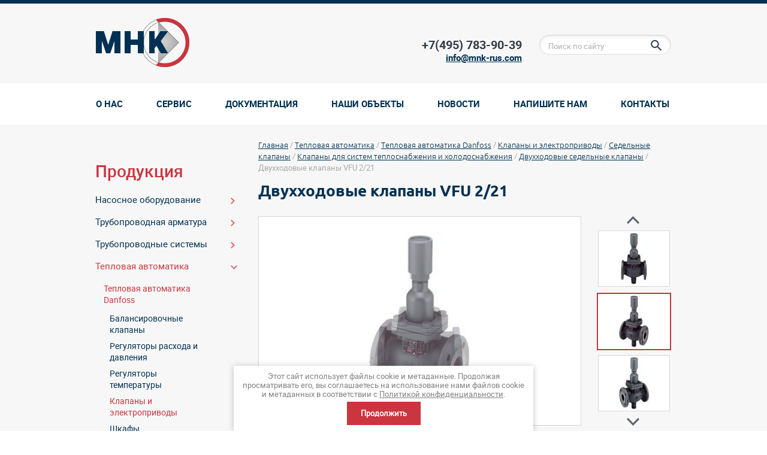

--- FILE ---
content_type: text/html; charset=utf-8
request_url: http://mnk-rus.com/vfu2
body_size: 12264
content:
<!DOCTYPE HTML>
<HTML>
<head>
	
	<!-- Google Tag Manager --> 
	<script>(function(w,d,s,l,i){w[l]=w[l]||[];w[l].push({'gtm.start': new Date().getTime(),event:'gtm.js'});var f=d.getElementsByTagName(s)[0], j=d.createElement(s),dl=l!='dataLayer'?'&l='+l:'';j.async=true;j.src= 'https://www.googletagmanager.com/gtm.js?id='+i+dl;f.parentNode.insertBefore(j,f); })(window,document,'script','dataLayer','GTM-K746J6Z');</script>
	
<meta name="robots" content="all"/>
<meta http-equiv="Content-Type" content="text/html; charset=UTF-8" />
<meta name="description" content="VFU 2 / 21 двухходовые клапаны" />
<meta name="keywords" content="VFU 2 / 21 двухходовые клапаны" />
<meta name='yandex-verification' content='4a838cfdb9d5ba16' />
<title>VFU 2 / 21 двухходовые клапаны</title>
<link href="/t/v1116/images/styles.css" rel="stylesheet" type="text/css" />
<link href="/t/v1116/images/highslide.css" rel="stylesheet" type="text/css" />
<!-- 46b9544ffa2e5e73c3c971fe2ede35a5 -->
<script type='text/javascript' src='http://oml.ru/shared/highslide-4.0.12/highslide.packed.js'></script>
<script type='text/javascript'>
hs.graphicsDir = 'http://oml.ru/shared/highslide-4.0.12/graphics/';
hs.outlineType = null;
hs.showCredits = false;
</script>
<link rel="stylesheet" href="/t/v1116/images/images/styles.scss.css?ss=d9">
<script type='text/javascript'>var no_cookies_message = '<h2 style="color:red">Для корректной работы сайта необходима поддержка cookies</h2>'</script>
<script type='text/javascript' src="http://oml.ru/shared/s3/js/shop_pack_2.js"></script>
<script type='text/javascript' src="http://oml.ru/shared/s3/js/cookie.js"></script>
<!--[if lte IE 6]>
<style>
.png_bg_fx {behavior: url(/t/v1116/images/iepngfix.htc)}
</style>
<![endif]-->
<link rel='stylesheet' type='text/css' href='/shared/highslide-4.1.13/highslide.min.css'/>
<script type='text/javascript' src='/shared/highslide-4.1.13/highslide.packed.js'></script>
<script type='text/javascript'>
hs.graphicsDir = '/shared/highslide-4.1.13/graphics/';
hs.outlineType = null;
hs.showCredits = false;
hs.lang={cssDirection:'ltr',loadingText:'Загрузка...',loadingTitle:'Кликните чтобы отменить',focusTitle:'Нажмите чтобы перенести вперёд',fullExpandTitle:'Увеличить',fullExpandText:'Полноэкранный',previousText:'Предыдущий',previousTitle:'Назад (стрелка влево)',nextText:'Далее',nextTitle:'Далее (стрелка вправо)',moveTitle:'Передвинуть',moveText:'Передвинуть',closeText:'Закрыть',closeTitle:'Закрыть (Esc)',resizeTitle:'Восстановить размер',playText:'Слайд-шоу',playTitle:'Слайд-шоу (пробел)',pauseText:'Пауза',pauseTitle:'Приостановить слайд-шоу (пробел)',number:'Изображение %1/%2',restoreTitle:'Нажмите чтобы посмотреть картинку, используйте мышь для перетаскивания. Используйте клавиши вперёд и назад'};</script>

            <!-- 46b9544ffa2e5e73c3c971fe2ede35a5 -->
            <script src='/shared/s3/js/lang/ru.js'></script>
            <script src='/shared/s3/js/common.min.js'></script>
        <link rel='stylesheet' type='text/css' href='/shared/s3/css/calendar.css' /><link rel="icon" href="/favicon.ico" type="image/x-icon">

<script src="/g/libs/jquery/1.9.1/jquery.min.js"></script>
<!--script type='text/javascript' src="/t/v1116/images/jquery-1.7.2.min.js"></script-->


<script type="text/javascript" src="/t/v1116/images/s3_carousel.js"></script>
<script type="text/javascript" src="/t/v1116/images/jquery.easing.1.3.js"></script>
<script type="text/javascript" src="/t/v1116/images/jquery.mousewheel.js"></script>
  

<script>
$(function() {
    $(".s3_carousel2").s3Carousel({
        btnNext: ".s3_carousel_in2 .next",
        btnPrev: ".s3_carousel_in2 .prev",
		rtl:true,		
        btnGo: null,
        mouseWheel: false,
        auto: 4000,
        speed: 500,
        easing: null,
        vertical: false,
        circular: true,
        visible:4,
        start: 0,
        scroll:1,
    });
});
</script>
<style>
	body nav.left_menu > ul > li > ul { background: none; box-shadow: none;}
	body nav.left_menu > ul > li > ul > li { padding-left: 0;}
	body nav.left_menu > ul > li > ul > li a:before { content:'- '}
	body nav.left_menu ul li ul li a { color: hsl(205, 100%, 16%) !important; text-decoration: none !important;}
	body nav.left_menu ul li ul li a:hover { color: hsl(0, 89%, 45%) !important;}
	nav.left_menu > ul > li > ul { margin-top: 0 !important;}
</style>


<script src="/g/libs/jquery-easing/1.3/jquery.easing.js"></script>
<script src="/g/libs/jquery-rotate/1.8/jquery.rotate.js"></script>
<script src="/t/v1116/images/tabs.js"></script>
<script type="text/javascript" src="/t/v1116/images/includeform.js"></script>
<script src="/g/s3/misc/form/1.2.0/s3.form.js"></script>
<script src="/g/libs/jquery-bxslider/4.1.1/jquery.bxslider.min.js"></script>
<link rel="stylesheet" href="/t/v1116/images/jquery.bxslider.css">
<link rel="stylesheet" href="/t/v1116/images/bdr.scss.css">




<link rel="stylesheet" href="/t/v1116/images/mystyles.scss.css">
<script src="/t/v1116/images/myscripts.js"></script>


<script type="text/javascript">
	$(function(){
		$('#side-m').sideTabs({
			top: 130,
			maxUlWidth : 500,
			labelWidth: 120, // if 'v_text == false';
			side: 'right', // 'right' or 'left'
			v_text: true,
			easing: 'swing',
			speed: 300,
			click: true,
			fixed: true
		});

		$(".my-frm").includeForm('/bystraya-zayavka?frm=1');
		
		$("#side-m .close_div, #side-m .label").click(function(){
			var note = $("#side-m .success_note").text();
			if(note){
				setTimeout(function(){
				  $(".my-frm").includeForm('/bystraya-zayavka?frm=1');
				}, 500);
			}
		});

	});

</script>
<style>
	.g-submenu { display: none !important;}
	nav.left_menu > ul > li > a { font: 15px 'robotoregular'}
</style>


<script type="text/javascript"> 
  var _alloka = {
        objects: {
            'a8e9aad8cf5fb6a2': {
                block_class: 'phone_alloka',
                jivosite: false,
                email: false
            }
        },
        trackable_source_types:  ["type_in", "referrer", "utm"],
        last_source: false,
          use_geo: true
    };
</script>
<script src="https://analytics.alloka.ru/v4/alloka.js" type="text/javascript"></script>

</head>

<body>
	<!-- Google Tag Manager (noscript) --> <noscript><iframe src="https://www.googletagmanager.com/ns.html?id=GTM-K746J6Z" height="0" width="0" style="display:none;visibility:hidden"></iframe></noscript> <!-- End Google Tag Manager (noscript) --> 
</div>
		
	<div class="wrapper">
		<div class="wrapper_in">
			<div class="header">
				<div class="header_in">
					<div class="my_logo"><a href="http://mnk-rus.com"><img src="/t/v1116/images/new_logo.png"  alt="ООО Международная Насосная Компания"></a></div>
					<div class="my_search">
						<form action="/search" method="get" name="poisk">
							<input name="search" class="search_inp" type="text" onblur="this.value=this.value==''?'Поиск по сайту':this.value;" onfocus="this.value=this.value=='Поиск по сайту'?'':this.value;" value="Поиск по сайту">
							<input type="submit" value="" class="search_but">
						<re-captcha data-captcha="recaptcha"
     data-name="captcha"
     data-sitekey="6LfLhZ0UAAAAAEB4sGlu_2uKR2xqUQpOMdxygQnA"
     data-lang="ru"
     data-rsize="invisible"
     data-type="image"
     data-theme="light"></re-captcha></form>
					</div>
					<div class="my_phones"><p>+7(495) 783-90-39</p>

<p style="text-align: right;"><span style="font-size:11pt;"><a href="mailto:info@mnk-rus.com" target="_blank">info@mnk-rus.com</a></span></p></div>				</div>
				<div class="top_menu_wrap">
					<ul class="mytop_menu"><li><a href="/about" >О нас</a></li><li><a href="/service" >Сервис</a></li><li><a href="/dokumentaciya" >Документация</a></li><li><a href="/objects" >Наши объекты</a></li><li><a href="/news" >Новости</a></li><li><a href="/mailus" >Напишите нам</a></li><li><a href="/address" >Контакты</a></li></ul>				</div>
			</div>
			
																		<section class="middle">
				<article class="middle_content">
															<div class="content">
					    <div class="breadcrumbs"> 
      
<div data-url="/vfu2"><a href="/">Главная</a> / <a href="/teploavtomatika">Тепловая автоматика</a> / <a href="/teploavtomatika-danfoss">Тепловая автоматика Danfoss</a> / <a href="/actuated-valves">Клапаны и электроприводы</a> / <a href="/seated-valves">Седельные клапаны</a> / <a href="/valves-for-heating-cooling">Клапаны для систем теплоснабжения и холодоснабжения</a> / <a href="/2-way-seated-valves">Двухходовые седельные клапаны</a> / Двухходовые клапаны VFU 2/21</div>    </div>
						<h1 class="detail-h1">Двухходовые клапаны VFU 2/21</h1>						
														<script src="/t/v1116/images/images/detail.js"></script>
<div class="detail-tabs">
	<div class="detail-tabs-wrap">
		<div class="detail-tabs-title"><a href="#" class="detail-tabs-title-link active">Описание</a></div>
		<div class="detail-tabs-title"><a href="#" class="detail-tabs-title-link2">Документация</a></div>
		<div class="detail-tabs-title"><a href="#" class="detail-tabs-title-link3">Сопутствующие товары</a></div>
	</div>
	<div class="detail-tabs-body" style="display:block;">
				<div class="tab1">
						<div id="product-gallery" class="product-slidecontent  product-snleft">
			<div class="preload">
				<div></div>
			</div>
			<div class="lof-main-outer">
				<ul class="lof-main-wapper">
										<li>
						<a class="fancybox-reviews" href="/d/vfu-2-21_1_0.jpg" data-fancybox-group="gallery" title="">
							<img src="/t/v1116/images/spacer.gif" width=537 height=348 alt="" style="background:url(/thumb/2/Hz1EDRLg17V9vIBH8sivSA/537c348/d/vfu-2-21_1_0.jpg) center center no-repeat;">
						</a>
					</li> 
										<li>
						<a class="fancybox-reviews" href="/d/vfu-2-21_2_0.jpg" data-fancybox-group="gallery" title="">
							<img src="/t/v1116/images/spacer.gif" width=537 height=348 alt="" style="background:url(/thumb/2/Fe4rVqlMRaqOfh5jjlM8Gg/537c348/d/vfu-2-21_2_0.jpg) center center no-repeat;">
						</a>
					</li> 
										<li>
						<a class="fancybox-reviews" href="/d/vfu-2-21_3_0.jpg" data-fancybox-group="gallery" title="">
							<img src="/t/v1116/images/spacer.gif" width=537 height=348 alt="" style="background:url(/thumb/2/yRFBSPffzp9xwPGU1GhkLw/537c348/d/vfu-2-21_3_0.jpg) center center no-repeat;">
						</a>
					</li> 
									</ul>  	
			</div>
			<div class="holder-navigator">
				<div class="lof-next"></div>
				<div class="lof-navigator-outer">
					<ul class="lof-navigator">
												<li><div class="detail-li"><img src="/thumb/2/UNH98HprG1M-E0xc_X3i3A/118r90/d/vfu-2-21_1_0.jpg" alt="" /></div></li>
												<li><div class="detail-li"><img src="/thumb/2/-imhobNj0MssGTDbvk7svg/118r90/d/vfu-2-21_2_0.jpg" alt="" /></div></li>
												<li><div class="detail-li"><img src="/thumb/2/7LzWzO7cEepHode0fcIneg/118r90/d/vfu-2-21_3_0.jpg" alt="" /></div></li>
											</ul>
				</div>
				<div class="lof-previous"></div>
			</div>		
		</div>
		
				<div class="tab1-description">
						<div class="tab1-description-name">Обзор</div>
									<div class="tab1-description-item">
				<div class="tab1-description-title">Краткое описание</div>
								<div class="tab1-description-body"><p>VFU - 2-ходовые клапана, прежде всего используемые в системах отопления и централизованного теплоснабжения.</p></div>
							</div>
					</div>
				<a href="/bystraya-zayavka" class="tab1-but">Заказать</a><div class="clear"></div>						</div>
			</div>
	<div class="detail-tabs-body">
				<div class="tab2">
						<div class="tab2-inner">
											</div>
						</div>
			</div>
	<div class="detail-tabs-body">
				<div class="tab3">
								</div>
			</div>
</div> </div>
				</article>
								<aside class="left">
										<nav class="left_menu">
												<link rel="stylesheet" href="/t/v1116/images/mm.css" />
												
						<script>
							$(function(){
								$('.menu_b .opened').find('ul:first').show();
								$('.menu_b .opened').parents('ul').show();
							});
						</script>
						
						
						<div class="menu_b-title">Продукция</div>
												 <ul class="menu_b"><li class="has"><a href="/pumps" >Насосное оборудование</a><ul class="level-2"><li class="has"><a href="/grundfos-pumps" >Насосы Grundfos</a><ul class="level-3"><li class="has"><a href="/heating_grundfos_pumps" >Насосы для отопления и холодоснабжения</a><ul class="level-4"><li><a href="/magna1" >Насосы MAGNA1</a></li><li><a href="/magna3" >Насосы MAGNA</a></li><li><a href="/grundfos_cat_ups200" >Насосы UPS серия 200</a></li><li><a href="/grundfos_cat_tp" >Насосы TP, TPD</a></li><li><a href="/tpe" >Насосы TPE, TPED</a></li><li><a href="/nb" >Насосы NB, NBG</a></li><li><a href="/nk" >Насосы NK, NKG</a></li></ul></li><li class="has"><a href="/watersupply_pumps" >Насосы для водоснабжения</a><ul class="level-4"><li><a href="/gr_pumps_cr" >Насосы CR</a></li><li><a href="/grundfos_cat_cre" >Насосы CRE</a></li><li><a href="/cm" >Насосы CM, CME</a></li><li><a href="/hs" >Насосы HS</a></li><li><a href="/bm" >Бустерные модули BM</a></li></ul></li><li class="has"><a href="/booster_units" >Установки повышения давления</a><ul class="level-4"><li><a href="/grundfos_cat_hydro_mpc" >Установки Hydro MPC</a></li><li><a href="/hydro-multi-e" >Установки Hydro Multi-E</a></li><li><a href="/hydro-multi-s" >Установки Hydro Multi-S</a></li></ul></li><li class="has"><a href="/fire_fighting_gundfos_pumps" >Насосы для пожаротушения</a><ul class="level-4"><li><a href="/grundfos_cat_hydro_mx" >Установки противопожарные Hydro MX</a></li><li><a href="/vds" >Системы пожаротушения VdS</a></li></ul></li><li class="has"><a href="/deep_well_grundfos_pumps" >Скважинные насосы</a><ul class="level-4"><li><a href="/sp" >Насосы SP</a></li><li><a href="/sp-g" >Насосы SP-G</a></li><li><a href="/sq" >Насосы SQ</a></li></ul></li><li class="has"><a href="/drainage_and_sewage_pumps" >Насосы для дренажа и канализации</a><ul class="level-4"><li><a href="/apg" >Насосы APG</a></li><li><a href="/seg" >Насосы SEG</a></li><li><a href="/dp" >Насосы DP</a></li><li><a href="/dpk,-dwk" >Насосы DPK, DWK</a></li><li><a href="/multilift" >Установки Multilift</a></li><li><a href="/se,sl" >Насосы SE, SL 0.9-11 кВт</a></li><li><a href="/s" >Насосы S</a></li><li><a href="/pust" >Модульные КНС PUST, PPS1000, PPS1400</a></li></ul></li><li class="has"><a href="/industrial_pumps" >Промышленные насосы</a><ul class="level-4"><li><a href="/mta,-mth,-mtr" >Насосы MTA, MTH, MTR</a></li><li><a href="/crt" >Насосы титановые CRT</a></li></ul></li><li class="has"><a href="/dosing_systems" >Дозировочные насосы</a><ul class="level-4"><li><a href="/dme" >Насосы DME</a></li><li><a href="/smart-digital,-dda,-ddc,-dde" >Насосы Smart Digital, DDA, DDC, DDE</a></li><li><a href="/dmx" >Насосы DMX</a></li><li><a href="/dmh" >Насосы DMH</a></li></ul></li><li class="has"><a href="/automation-and-control" >Автоматика</a><ul class="level-4"><li><a href="/cue" >Преобразователи частоты CUE</a></li><li><a href="/mp204" >Устройство MP204</a></li><li><a href="/control-cabinets" >Шкафы управления</a></li></ul></li></ul></li></ul></li><li class="has"><a href="/pipeline-armature" >Трубопроводная арматура</a><ul class="level-2"><li><a href="/butterfly-valves" >Затворы дисковые поворотные</a></li><li class="has"><a href="/ball-valves" >Краны шаровые</a><ul class="level-3"><li><a href="/jip" >Краны шаровые JiP</a></li><li><a href="/broen-ballomax" >Краны шаровые БРОЕН БАЛЛОМАКС</a></li><li><a href="/krany_ld" >Краны шаровые LD</a></li><li><a href="/eagle_pp" >Краны шаровые BVR</a></li></ul></li><li class="has"><a href="/strainers" >Фильтры сетчатые</a><ul class="level-3"><li><a href="/fvr,-fvr-d" >Фильтры латунные сетчатые FVR, FVR-D</a></li><li><a href="/fvf" >Cетчатые фильтры со сливным краном FVF</a></li><li><a href="/fvf-with-plug" >Сетчатые фильтры FVF с пробкой</a></li><li><a href="/ari-strainer" >Фильтр сетчатый ARI-Strainer</a></li></ul></li><li class="has"><a href="/check-valves" >Клапаны обратные</a><ul class="level-3"><li><a href="/axial-check-valves" >Клапаны обратные осевые</a></li><li><a href="/ball-check-valves" >Клапаны обратные шаровые</a></li><li><a href="/swing-check-valve" >Клапаны обратные створчатые</a></li></ul></li><li><a href="/zadv_hawle" >Задвижки клиновые</a></li><li><a href="/knife-gate-valves" >Затворы шиберные ножевые</a></li><li><a href="/expansion-joints" >Вставки гибкие</a></li><li><a href="/globe-valves" >Клапаны запорные</a></li></ul></li><li class="has"><a href="/piping-systems" >Трубопроводные системы</a><ul class="level-2"><li class="has"><a href="/uponor" >Трубы и фитинги Uponor</a><ul class="level-3"><li class="has"><a href="/gibkiye-truby-dlya-radiatorov-i-vodosnabzheniya" >Гибкие трубы</a><ul class="level-4"><li><a href="/aqua-pipe" >Трубы Aqua Pipe</a></li><li><a href="/radi-pipe" >Трубы Radi Pipe</a></li><li><a href="/combi-pipe" >Трубы Combi Pipe</a></li></ul></li><li class="has"><a href="/teploizolirovannyye-truby" >Теплоизолированные трубы</a><ul class="level-4"><li><a href="/ecoflex-thermo" >Трубы Ecoflex Thermo</a></li><li><a href="/ecoflex-quattro" >Uponor Ecoflex Quattro труба</a></li><li><a href="/ecoflex-supra" >Uponor Ecoflex Supra труба</a></li></ul></li><li class="has"><a href="/mnogosloynyye-truby-dlya-vodosnabzheniya-i-otopleniya" >Многослойные трубы</a><ul class="level-4"><li><a href="/uni-pipe-plus" >Бесшовные трубы Uni Pipe Plus</a></li><li><a href="/metallic-pipe-plus" >Бесшовные трубы Metallic Pipe Plus</a></li><li><a href="/mlc-pipes" >Трубы MLC</a></li></ul></li><li><a href="/uponor_decibel" >Система шумопоглощающей канализации</a></li></ul></li></ul></li><li class="has opened"><a href="/teploavtomatika" >Тепловая автоматика</a><ul class="level-2"><li class="has opened"><a href="/teploavtomatika-danfoss" >Тепловая автоматика Danfoss</a><ul class="level-3"><li><a href="/balancing-valves" >Балансировочные клапаны</a></li><li><a href="/flow-and-pressure-controls" >Регуляторы расхода и давления</a></li><li><a href="/temperature-controls" >Регуляторы температуры</a></li><li class="opened"><a href="/actuated-valves" >Клапаны и электроприводы</a></li><li><a href="/distribution-cabinets" >Шкафы распределительные</a></li><li><a href="/radiator-sensors-and-valves" >Радиаторные терморегуляторы и клапаны</a></li></ul></li><li class="has"><a href="/teploavtomatika-ari-armaturen" >Тепловая автоматика ARI Armaturen</a><ul class="level-3"><li><a href="/ari-stevi-br-4xx" >Регулирующие клапаны ARI-STEVI BR 4xx</a></li><li><a href="/ari-predu" >Редуктор давления PREDU</a></li><li><a href="/ari-temptrol" >Регулятор температуры Temptrol</a></li><li><a href="/ari-preso" >Перепускной клапан PRESO</a></li><li><a href="/ari-stevi-h" >Регулирующий клапан STEVI-H для систем ОВК</a></li></ul></li><li class="has"><a href="/tepoavtomatika-imi-ta" >Тепловая автоматика IMI TA</a><ul class="level-3"><li class="has"><a href="/imi-ta-balancing-valves" >Балансировочные клапаны</a><ul class="level-4"><li><a href="/stad" >Балансировочный клапан STAD</a></li><li><a href="/stad-c" >Балансировочные клапаны STAD-C</a></li><li><a href="/stad-r" >Балансировочные клапаны STAD-R</a></li><li><a href="/tbv" >Балансировочные клапаны TBV</a></li><li><a href="/staf_staf-sg" >Балансировочные клапаны STAF, STAF-SG</a></li><li><a href="/staf-r" >Балансировочные клапаны STAF-R</a></li><li><a href="/stag" >Балансировочные клапаны STAG</a></li><li><a href="/ta-bvs-240-243" >Балансировочный клапан TA-BVS 240/243</a></li><li><a href="/ta-bvs-140-143" >Балансировочный клапан TA-BVS 140/143</a></li></ul></li><li class="has"><a href="/preset-valves" >Клапаны с предварительной настройкой</a><ul class="level-4"><li><a href="/stk" >Регулировочный вентиль STK</a></li><li><a href="/sta" >Балансировочный клапан STA</a></li></ul></li></ul></li></ul></li><li class="has"><a href="/radiators" >Отопительные радиаторы</a><ul class="level-2"><li class="has"><a href="/purmo" >Радиаторы Purmo</a><ul class="level-3"><li><a href="/purmo-compact" >Стальные радиаторы PURMO Compact</a></li><li><a href="/purmo-ventil-compact-m" >Стальные радиаторы PURMO Ventil Compact M</a></li><li><a href="/purmo-ventil-compact" >Стальные радиаторы PURMO Ventil Compact</a></li><li><a href="/purmo-ventil-compact-200mm" >Стальные радиаторы - высота 200 мм - PURMO Ventil Compact</a></li></ul></li></ul></li><li class="has"><a href="/frequency-converters" >Преобразователи частоты</a><ul class="level-2"><li><a href="/vlt" >Преобразователи частоты VLT</a></li><li><a href="/vacon" >Преобразователи частоты VACON</a></li><li><a href="/cue" >Преобразователи частоты CUE</a></li></ul></li><li class="has"><a href="/tanks" >Мембранные баки</a><ul class="level-2"><li class="has"><a href="/reflex" >Баки и установки Reflex</a><ul class="level-3"><li><a href="/rasshirtelnyye-baki-refleks" >Мембранные баки для отопления</a></li><li><a href="/napornyye-baki-dlya-vodosnabzheniya" >Мембранные баки для водоснабжения</a></li><li><a href="/ustanovki-podderzhaniya-davleniya" >Установки поддержания давления</a></li><li><a href="/ustanovki-vakuumnoy-deaeratsii" >Установки вакуумной деаэрации</a></li></ul></li><li class="has"><a href="/flamco" >Баки и установки Flamco</a><ul class="level-3"><li><a href="/baki-dlya-otopleniya-flamko" >Мембранные баки для отопления</a></li><li><a href="/membrannyye-baki-dlya-vodosnabzheniya" >Мембранные баки для водоснабжения</a></li><li><a href="/ustanovki-podderzhaniya-davleniya-flamko" >Установки поддержания давления</a></li></ul></li><li class="has"><a href="/zilmet" >Мембранные баки Zilmet</a><ul class="level-3"><li><a href="/zilmet_cal_pro" >Расширительные баки CAL-PRO</a></li><li><a href="/zilmet_ultra_pro" >Гидроаккумуляторы ULTRA-PRO</a></li><li><a href="/zilmet_hydro_pro" >Санитарные расширительные емкости HYDRO-PRO</a></li></ul></li></ul></li><li class="has"><a href="/heat-exchangers" >Теплообменники</a><ul class="level-2"><li class="has"><a href="/ridan" >Теплообменники Ридан</a><ul class="level-3"><li><a href="/waterline" >Блочные тепловые пункты WaterLine</a></li><li><a href="/rpt_nn" >Разборные пластинчатые теплообменники НН</a></li><li><a href="/rpt_free_flow" >Разборные пластинчатые теплообменники free flow</a></li></ul></li></ul></li></ul>					</nav>
										<div class="news_name">
						Новости
					</div>
					<div class="news_cover">
																		<div class="news">
							<div class="news_date">25.01.22</div>
							<a href="/news?view=4312305" class="news_title">Grundfos подписал СПИК 2.0</a>
							<div class="news_content">
								<p>Компания &laquo;Грундфос Истра&raquo; заключила специальный инвестиционный контракт (СПИК) в отношении проекта по внедрению технологии производства энергоэффективного насосного оборудования для водоотведения и водоснабжения, способствующей оптимизации стоимости жизненного цикла, и освоению производства промышленной продукции.</p>
							</div>
						</div>
																								<div class="news">
							<div class="news_date">03.05.20</div>
							<a href="/news?view=16945700" class="news_title">Завод «Грундфос Истра» работает с соблюдением повышенных норм безопасности</a>
							<div class="news_content">
								Завод &laquo;Грундфос Истра&raquo; работает почти в полном объёме, при этом соблюдаются все нормы безопасности, необходимые в условиях распространения коронавирусной инфекции. Напомним, что в Москве и Московской области действует режим повышенной готовности, в рамках которого на деятельность компаний накладываются определённые ограничения.
							</div>
						</div>
																								<div class="news">
							<div class="news_date">07.04.20</div>
							<a href="/news?view=14082900" class="news_title">О работе МНК ПЛЮС в условиях пандемии COVID-19</a>
							<div class="news_content">
								
							</div>
						</div>
																																									</div>
					<a href="/news" class="news-all">Все новости</a>
														</aside>
								<div class="clear"></div>
			</section>
			
						
			<div class="clear"></div>
			</div>
						<div class="partners_cover">
				<div class="container">
					<div class="name">Наши партнеры</div>
					<div class="pt">
															              <div class="s3_carousel_in2">
			                  <ins class="prev">prev</ins>
			                  <ins class="next">next</ins>
			                  <div class="s3_carousel2">
			                  <ul>
			                  			                  <li> 
			                    			                      <img src="/thumb/2/vRXzNOzRrmq0UNe0nZWouA/138r50/d/logo__top.gif" alt="" />
			                    			                  </li>
			                  			                  <li> 
			                    			                      <img src="/thumb/2/pyUqmaQhbxNAFuGrryEjcg/138r50/d/logo.flamco.sRGB.tr.png" alt="" />
			                    			                  </li>
			                  			                  <li> 
			                    <a href="/grundfos-russia">			                      <img src="/thumb/2/p5rUYMzWn4vJSK4B3kbuDQ/138r50/d/logo-grundfos.jpg" alt="" />
			                    </a>			                  </li>
			                  			                  <li> 
			                    			                      <img src="/thumb/2/xP8Yrjks8Sfa5wc6-A3vag/138r50/d/logo-big.png" alt="" />
			                    			                  </li>
			                  			                  <li> 
			                    			                      <img src="/thumb/2/QQCe6eV3MLYNqDjahMB7Eg/138r50/d/logo_3.png" alt="" />
			                    			                  </li>
			                  			                  <li> 
			                    			                      <img src="/thumb/2/WHc9IdJe85WyxYIYFQK5PA/138r50/d/logo__payoff__broen__140.jpg" alt="" />
			                    			                  </li>
			                  			                  <li> 
			                    			                      <img src="/thumb/2/Cm2xXpUoW48xmWUeVj0eZQ/138r50/d/logo__goriz__color.jpg" alt="" />
			                    			                  </li>
			                  			                  <li> 
			                    			                      <img src="/thumb/2/IjJz7LpNGkK1w_6B5g6uVQ/138r50/d/Danfoss2.png" alt="" />
			                    			                  </li>
			                  			                  <li> 
			                    <a href="/uponor-russia">			                      <img src="/thumb/2/TFew7igpkq2rtRDOD-QOKw/138r50/d/LogoUponor.png" alt="" />
			                    </a>			                  </li>
			                  			                  <li> 
			                    			                      <img src="/thumb/2/CSM8gaI_2t_0KJcbC63uJQ/138r50/d/tecofi__logo.png" alt="" />
			                    			                  </li>
			                  			                  <li> 
			                    <a href="/ari-armaturen">			                      <img src="/thumb/2/4PIsg6UInCTSrzsp8_KDXg/138r50/d/ari-armatuern_logo.png" alt="" />
			                    </a>			                  </li>
			                  			                  <li> 
			                    <a href="/purmo-russia">			                      <img src="/thumb/2/LAlTGP2WSaRJtgtARC3qtg/138r50/d/logo_purmo_1.png" alt="" />
			                    </a>			                  </li>
			                      
			                  </ul>
			                  </div>
			              </div>
			          					</div>
				</div>
			</div>
						<div class="bottom_cover">
			<nav class="bottom_menu">
			<ul>
												<li><a href="/about">О нас</a>
																		<ul>
												<li><a href="/payment-and-delivery">Оплата и поставка</a>
																		</li>
															<li><a href="/objects">Наши объекты</a>
																		</li>
															<li><a href="/address">Контакты</a>
																		</li>
															<li><a href="/news">Новости</a>
																		</li>
						</ul></li>
															<li><a href="/pumps">Насосы</a>
																		<ul>
												<li><a href="/drainage_and_sewage_pumps">Дренаж и канализация</a>
																		</li>
															<li><a href="/booster_units">Повышение давления</a>
																		</li>
															<li><a href="/watersupply_pumps">Водоснабжение</a>
																		</li>
															<li><a href="/fire_fighting_gundfos_pumps">Пожаротушение</a>
																		</li>
															<li><a href="/dosing_systems">Дозирование</a>
																		</li>
															<li><a href="/heating_grundfos_pumps">Отопление</a>
																		</li>
															<li><a href="/zapchasti-k-nasosam">Запасные части</a>
																		</li>
						</ul></li>
															<li><a href="/teploavtomatika">Тепловая автоматика</a>
																		<ul>
												<li><a href="/balancing-valves">Балансировочные клапаны</a>
																		</li>
															<li><a href="/actuated-valves">Клапаны и электроприводы</a>
																		</li>
															<li><a href="/temperature-controls">Регуляторы температуры</a>
																		</li>
															<li><a href="/flow-and-pressure-controls">Регуляторы расхода и давления</a>
																		</li>
															<li><a href="/distribution-cabinets">Шкафы распределительные</a>
																		</li>
						</ul></li>
															<li><a href="/piping-systems">Трубопроводные системы</a>
																		<ul>
												<li><a href="/gibkiye-truby-dlya-radiatorov-i-vodosnabzheniya">Гибкие трубы</a>
																		</li>
															<li><a href="/mnogosloynyye-truby-dlya-vodosnabzheniya-i-otopleniya">Многослойные трубы</a>
																		</li>
															<li><a href="/teploizolirovannyye-truby">Теплоизолированные трубы</a>
																		</li>
						</ul></li>
															<li><a href="/pipeline-armature">Трубопроводная арматура</a>
																		<ul>
												<li><a href="/butterfly-valves">Затворы поворотные</a>
																		</li>
															<li><a href="/check-valves">Клапаны обратные</a>
																		</li>
															<li><a href="/ball-valves">Краны шаровые</a>
																		</li>
															<li><a href="/strainers">Фильтры сетчатые</a>
																		</li>
															<li><a href="globe-valves">Клапаны запорные</a>
																		</li>
															<li><a href="/zadv_hawle">Задвижки</a>
												</li></ul>
						</li></ul>
							</nav>
			</div>
			<div class="contacts_cover">
				<div class="container">
					<div class="contacts_bottom"><p>Группа компаний МНК</p>

<p>Тел. +7(495) 783-90-39</p>

<p>Адрес: 117587, Москва, Варшавское шоссе, дом 125Д, корпус 2</p>

<p><span>E-mail: <a href="mailto:info@mnk-rus.com">info@mnk-rus.com</a></span></p></div>
					<div class="social_icons">
											</div>
					<div class="clear_me"></div>
				</div>
			</div>
			<div class="wrapper_in">
			<div class="f_blank"></div>
		</div>
	</div>
	<footer>
		<div class="footer_in">
			<div class="copy">&copy; 2010 - 2026 ООО Международная Насосная Компания
			<br><a class="privacy_policy" href="/politika-konfidencialnosti">Политика конфиденциальности</a>
			<div class="copy_links"></div>
			
			</div>
	   		<div class="mega"><span style='font-size:14px;' class='copyright'><!--noindex--><span style="text-decoration:underline; cursor: pointer;" onclick="javascript:window.open('https://megagr'+'oup.ru/?utm_referrer='+location.hostname)" class="copyright">Разработка сайтов Мегагрупп</span><!--/noindex--></span></div>
			<div class="counters"><!-- Yandex.Metrika counter -->

<script type="text/javascript" >

   (function(m,e,t,r,i,k,a){m[i]=m[i]||function(){(m[i].a=m[i].a||[]).push(arguments)};

   m[i].l=1*new Date();k=e.createElement(t),a=e.getElementsByTagName(t)[0],k.async=1,k.src=r,a.parentNode.insertBefore(k,a)})

   (window, document, "script", "https://mc.yandex.ru/metrika/tag.js", "ym");

 
   ym(56921113, "init", {

        clickmap:true,

        trackLinks:true,

        accurateTrackBounce:true,

        webvisor:true,

        ecommerce:"dataLayer"

   });

</script>

<noscript><div><img src="https://mc.yandex.ru/watch/56921113" style="position:absolute; left:-9999px;" alt="" /></div></noscript>

<!-- /Yandex.Metrika counter -->
<!--__INFO2026-01-18 01:02:43INFO__-->
</div>
		</div>
	</footer>
	<!--#888-->
	
	<script>
    document.addEventListener('onLoadOnicon', info => {
        Onicon('Onicon:chat-sendMessage', function() {
            yaCounter56921113.reachGoal('onicon-otpravit-offline');
            ga('send', 'event', 'onicon-otpravit-offline', 'send');
});
    });
</script>

<link rel="stylesheet" href="/t/v1116/images/css/ors_privacy.scss.css">
<script src="/t/v1116/images/js/ors_privacy.js"></script>

<div class="cookies-warning cookies-block-js">
	<div class="cookies-warning__body">
		Этот сайт использует файлы cookie и метаданные. 
Продолжая просматривать его, вы соглашаетесь на использование нами файлов cookie и метаданных в соответствии 
с <a target="_blank" href="/politika-konfidencialnosti">Политикой конфиденциальности</a>. <br>
		<div class="cookies-warning__close gr-button-5 cookies-close-js">
			Продолжить
		</div>
	</div>
</div>
<!-- assets.bottom -->
<!-- </noscript></script></style> -->
<script src="/my/s3/js/site.min.js?1768462484" ></script>
<script src="/my/s3/js/site/defender.min.js?1768462484" ></script>
<script src="https://cp.onicon.ru/loader/5d7f9c7ab887ee0f458b5eee.js" data-auto async></script>
<script >/*<![CDATA[*/
var megacounter_key="92e4ccca0264990e8c514cee7fb26e73";
(function(d){
    var s = d.createElement("script");
    s.src = "//counter.megagroup.ru/loader.js?"+new Date().getTime();
    s.async = true;
    d.getElementsByTagName("head")[0].appendChild(s);
})(document);
/*]]>*/</script>
<script >/*<![CDATA[*/
$ite.start({"sid":131517,"vid":1176894,"aid":8986,"stid":4,"cp":21,"active":true,"domain":"mnk-rus.com","lang":"ru","trusted":false,"debug":false,"captcha":3});
/*]]>*/</script>
<!-- /assets.bottom -->
</body>
</html>

--- FILE ---
content_type: text/html; charset=utf-8
request_url: http://mnk-rus.com/bystraya-zayavka?frm=1&rnd=1768712160375
body_size: 5314
content:
<!DOCTYPE HTML>
<HTML>
<head>
	
	<!-- Google Tag Manager --> 
	<script>(function(w,d,s,l,i){w[l]=w[l]||[];w[l].push({'gtm.start': new Date().getTime(),event:'gtm.js'});var f=d.getElementsByTagName(s)[0], j=d.createElement(s),dl=l!='dataLayer'?'&l='+l:'';j.async=true;j.src= 'https://www.googletagmanager.com/gtm.js?id='+i+dl;f.parentNode.insertBefore(j,f); })(window,document,'script','dataLayer','GTM-K746J6Z');</script>
	
<meta name="robots" content="all"/>
<meta http-equiv="Content-Type" content="text/html; charset=UTF-8" />
<meta name="description" content="Быстрая заявка" />
<meta name="keywords" content="Быстрая заявка" />
<meta name='yandex-verification' content='4a838cfdb9d5ba16' />
<title>Быстрая заявка</title>
<link href="/t/v1116/images/styles.css" rel="stylesheet" type="text/css" />
<link href="/t/v1116/images/highslide.css" rel="stylesheet" type="text/css" />
<!-- 46b9544ffa2e5e73c3c971fe2ede35a5 -->
<script type='text/javascript' src='http://oml.ru/shared/highslide-4.0.12/highslide.packed.js'></script>
<script type='text/javascript'>
hs.graphicsDir = 'http://oml.ru/shared/highslide-4.0.12/graphics/';
hs.outlineType = null;
hs.showCredits = false;
</script>
<link rel="stylesheet" href="/t/v1116/images/images/styles.scss.css?ss=d9">
<script type='text/javascript'>var no_cookies_message = '<h2 style="color:red">Для корректной работы сайта необходима поддержка cookies</h2>'</script>
<script type='text/javascript' src="http://oml.ru/shared/s3/js/shop_pack_2.js"></script>
<script type='text/javascript' src="http://oml.ru/shared/s3/js/cookie.js"></script>
<!--[if lte IE 6]>
<style>
.png_bg_fx {behavior: url(/t/v1116/images/iepngfix.htc)}
</style>
<![endif]-->
<link rel='stylesheet' type='text/css' href='/shared/highslide-4.1.13/highslide.min.css'/>
<script type='text/javascript' src='/shared/highslide-4.1.13/highslide.packed.js'></script>
<script type='text/javascript'>
hs.graphicsDir = '/shared/highslide-4.1.13/graphics/';
hs.outlineType = null;
hs.showCredits = false;
hs.lang={cssDirection:'ltr',loadingText:'Загрузка...',loadingTitle:'Кликните чтобы отменить',focusTitle:'Нажмите чтобы перенести вперёд',fullExpandTitle:'Увеличить',fullExpandText:'Полноэкранный',previousText:'Предыдущий',previousTitle:'Назад (стрелка влево)',nextText:'Далее',nextTitle:'Далее (стрелка вправо)',moveTitle:'Передвинуть',moveText:'Передвинуть',closeText:'Закрыть',closeTitle:'Закрыть (Esc)',resizeTitle:'Восстановить размер',playText:'Слайд-шоу',playTitle:'Слайд-шоу (пробел)',pauseText:'Пауза',pauseTitle:'Приостановить слайд-шоу (пробел)',number:'Изображение %1/%2',restoreTitle:'Нажмите чтобы посмотреть картинку, используйте мышь для перетаскивания. Используйте клавиши вперёд и назад'};</script>

            <!-- 46b9544ffa2e5e73c3c971fe2ede35a5 -->
            <script src='/shared/s3/js/lang/ru.js'></script>
            <script src='/shared/s3/js/common.min.js'></script>
        <link rel='stylesheet' type='text/css' href='/shared/s3/css/calendar.css' /><link rel="icon" href="/favicon.ico" type="image/x-icon">
<link rel="canonical" href="http://mnk-rus.com/bystraya-zayavka">
<script src="/g/libs/jquery/1.9.1/jquery.min.js"></script>
<!--script type='text/javascript' src="/t/v1116/images/jquery-1.7.2.min.js"></script-->


<script type="text/javascript" src="/t/v1116/images/s3_carousel.js"></script>
<script type="text/javascript" src="/t/v1116/images/jquery.easing.1.3.js"></script>
<script type="text/javascript" src="/t/v1116/images/jquery.mousewheel.js"></script>
  

<script>
$(function() {
    $(".s3_carousel2").s3Carousel({
        btnNext: ".s3_carousel_in2 .next",
        btnPrev: ".s3_carousel_in2 .prev",
		rtl:true,		
        btnGo: null,
        mouseWheel: false,
        auto: 4000,
        speed: 500,
        easing: null,
        vertical: false,
        circular: true,
        visible:4,
        start: 0,
        scroll:1,
    });
});
</script>
<style>
	body nav.left_menu > ul > li > ul { background: none; box-shadow: none;}
	body nav.left_menu > ul > li > ul > li { padding-left: 0;}
	body nav.left_menu > ul > li > ul > li a:before { content:'- '}
	body nav.left_menu ul li ul li a { color: hsl(205, 100%, 16%) !important; text-decoration: none !important;}
	body nav.left_menu ul li ul li a:hover { color: hsl(0, 89%, 45%) !important;}
	nav.left_menu > ul > li > ul { margin-top: 0 !important;}
</style>


<script src="/g/libs/jquery-easing/1.3/jquery.easing.js"></script>
<script src="/g/libs/jquery-rotate/1.8/jquery.rotate.js"></script>
<script src="/t/v1116/images/tabs.js"></script>
<script type="text/javascript" src="/t/v1116/images/includeform.js"></script>
<script src="/g/s3/misc/form/1.2.0/s3.form.js"></script>
<script src="/g/libs/jquery-bxslider/4.1.1/jquery.bxslider.min.js"></script>
<link rel="stylesheet" href="/t/v1116/images/jquery.bxslider.css">
<link rel="stylesheet" href="/t/v1116/images/bdr.scss.css">




<link rel="stylesheet" href="/t/v1116/images/mystyles.scss.css">
<script src="/t/v1116/images/myscripts.js"></script>


<script type="text/javascript">
	$(function(){
		$('#side-m').sideTabs({
			top: 130,
			maxUlWidth : 500,
			labelWidth: 120, // if 'v_text == false';
			side: 'right', // 'right' or 'left'
			v_text: true,
			easing: 'swing',
			speed: 300,
			click: true,
			fixed: true
		});

		$(".my-frm").includeForm('/bystraya-zayavka?frm=1');
		
		$("#side-m .close_div, #side-m .label").click(function(){
			var note = $("#side-m .success_note").text();
			if(note){
				setTimeout(function(){
				  $(".my-frm").includeForm('/bystraya-zayavka?frm=1');
				}, 500);
			}
		});

	});

</script>
<style>
	.g-submenu { display: none !important;}
	nav.left_menu > ul > li > a { font: 15px 'robotoregular'}
</style>


<script type="text/javascript"> 
  var _alloka = {
        objects: {
            'a8e9aad8cf5fb6a2': {
                block_class: 'phone_alloka',
                jivosite: false,
                email: false
            }
        },
        trackable_source_types:  ["type_in", "referrer", "utm"],
        last_source: false,
          use_geo: true
    };
</script>
<script src="https://analytics.alloka.ru/v4/alloka.js" type="text/javascript"></script>

</head>

<body>
	<!-- Google Tag Manager (noscript) --> <noscript><iframe src="https://www.googletagmanager.com/ns.html?id=GTM-K746J6Z" height="0" width="0" style="display:none;visibility:hidden"></iframe></noscript> <!-- End Google Tag Manager (noscript) --> 
</div>
		
	<div class="wrapper">
		<div class="wrapper_in">
			<div class="header">
				<div class="header_in">
					<div class="my_logo"><a href="http://mnk-rus.com"><img src="/t/v1116/images/new_logo.png"  alt="ООО Международная Насосная Компания"></a></div>
					<div class="my_search">
						<form action="/search" method="get" name="poisk">
							<input name="search" class="search_inp" type="text" onblur="this.value=this.value==''?'Поиск по сайту':this.value;" onfocus="this.value=this.value=='Поиск по сайту'?'':this.value;" value="Поиск по сайту">
							<input type="submit" value="" class="search_but">
						<re-captcha data-captcha="recaptcha"
     data-name="captcha"
     data-sitekey="6LfLhZ0UAAAAAEB4sGlu_2uKR2xqUQpOMdxygQnA"
     data-lang="ru"
     data-rsize="invisible"
     data-type="image"
     data-theme="light"></re-captcha></form>
					</div>
									</div>
				<div class="top_menu_wrap">
									</div>
			</div>
			
																		<section class="middle">
				<article class="middle_content">
															<div class="content">
					    <div class="breadcrumbs"> 
      
<div data-url="/bystraya-zayavka"><a href="/">Главная</a></div>    </div>
						<h1>Быстрая заявка</h1>						
														<!--includeForm-->


<form data-s3-anketa-id="518211" method="post" class="-visor-no-click">



	

 
<b>Ваше имя:</b><br /><input   type="text" size="30" maxlength="100" value="" name="d[0]" id="d[0]" />

<br /><br />

	

 
<b>Телефон:</b><br /><input   type="text" size="30" maxlength="100" value="" name="d[1]" id="d[1]" />

<br /><br />

	

 
<b>E-mail:</b><SPAN style="color:red">*</SPAN><br /><input required="true"  type="text" size="30" maxlength="100" value="" name="d[2]" id="d[2]" />

<br /><br />

	

 
<b>Текст сообщения:</b><SPAN style="color:red">*</SPAN><br /><TEXTAREA cols="35" rows="10" name="d[3]" id="d[3] required="true""></TEXTAREA>

<br /><br />

	

 
<INPUT type="checkbox" value="Я выражаю&nbsp; согласие на передачу и обработку персональных данных &nbsp;в соответствии с&nbsp; Политикой конфиденциальности "  id="d[4]" name="d[4]" />Я выражаю&nbsp;<a href="/users?mode=agreement" onclick="window.open(this.href, '', 'resizable=no,status=no,location=no,toolbar=no,menubar=no,fullscreen=no,scrollbars=no,dependent=no,width=500,left=500,height=700,top=700'); return false;">согласие на передачу и обработку персональных данных</a>&nbsp;в соответствии с&nbsp;<a href="/politika-konfidencialnosti" onclick="window.open(this.href, '', 'resizable=no,status=no,location=no,toolbar=no,menubar=no,fullscreen=no,scrollbars=no,dependent=no,width=500,left=500,height=700,top=700'); return false;">Политикой конфиденциальности</a>

<br /><br />





 

<br clear="all">

<input type="submit" value="Отправить"><re-captcha data-captcha="recaptcha"
     data-name="captcha"
     data-sitekey="6LfLhZ0UAAAAAEB4sGlu_2uKR2xqUQpOMdxygQnA"
     data-lang="ru"
     data-rsize="invisible"
     data-type="image"
     data-theme="light"></re-captcha></form>




<!--includeForm-->
<script src="/shared/misc/calendar.gen.js" type="text/javascript" language="javascript" charset="utf-8"></script>
</div>
				</article>
								<aside class="left">
										<nav class="left_menu">
												<link rel="stylesheet" href="/t/v1116/images/mm.css" />
												
						<script>
							$(function(){
								$('.menu_b .opened').find('ul:first').show();
								$('.menu_b .opened').parents('ul').show();
							});
						</script>
						
						
						<div class="menu_b-title">Продукция</div>
												 					</nav>
														</aside>
								<div class="clear"></div>
			</section>
			
						
			<div class="clear"></div>
			</div>
						<div class="partners_cover">
				<div class="container">
					<div class="name">Наши партнеры</div>
					<div class="pt">
																	</div>
				</div>
			</div>
						<div class="bottom_cover">
			<nav class="bottom_menu">
			<ul>
						</li></ul>
							</nav>
			</div>
			<div class="contacts_cover">
				<div class="container">
					<div class="contacts_bottom"></div>
					<div class="social_icons">
											</div>
					<div class="clear_me"></div>
				</div>
			</div>
			<div class="wrapper_in">
			<div class="f_blank"></div>
		</div>
	</div>
	<footer>
		<div class="footer_in">
			<div class="copy">&copy; 2010 - 2026 ООО Международная Насосная Компания
			<br><a class="privacy_policy" href="/politika-konfidencialnosti">Политика конфиденциальности</a>
			<div class="copy_links"></div>
			
			</div>
	   		<div class="mega"><span style='font-size:14px;' class='copyright'><!--noindex--><span style="text-decoration:underline; cursor: pointer;" onclick="javascript:window.open('https://megagr'+'oup.ru/?utm_referrer='+location.hostname)" class="copyright">Разработка сайтов Мегагрупп</span><!--/noindex--></span></div>
			<div class="counters"></div>
		</div>
	</footer>
	<!--#888-->
	
	<script>
    document.addEventListener('onLoadOnicon', info => {
        Onicon('Onicon:chat-sendMessage', function() {
            yaCounter56921113.reachGoal('onicon-otpravit-offline');
            ga('send', 'event', 'onicon-otpravit-offline', 'send');
});
    });
</script>

<link rel="stylesheet" href="/t/v1116/images/css/ors_privacy.scss.css">
<script src="/t/v1116/images/js/ors_privacy.js"></script>

<div class="cookies-warning cookies-block-js">
	<div class="cookies-warning__body">
		 <br>
		<div class="cookies-warning__close gr-button-5 cookies-close-js">
			
		</div>
	</div>
</div>
<!-- assets.bottom -->
<!-- </noscript></script></style> -->
<script src="/my/s3/js/site.min.js?1768462484" ></script>
<script src="/my/s3/js/site/defender.min.js?1768462484" ></script>
<script src="https://cp.onicon.ru/loader/5d7f9c7ab887ee0f458b5eee.js" data-auto async></script>
<script >/*<![CDATA[*/
var megacounter_key="92e4ccca0264990e8c514cee7fb26e73";
(function(d){
    var s = d.createElement("script");
    s.src = "//counter.megagroup.ru/loader.js?"+new Date().getTime();
    s.async = true;
    d.getElementsByTagName("head")[0].appendChild(s);
})(document);
/*]]>*/</script>
<script >/*<![CDATA[*/
$ite.start({"sid":131517,"vid":1176894,"aid":8986,"stid":4,"cp":21,"active":true,"domain":"mnk-rus.com","lang":"ru","trusted":false,"debug":false,"captcha":3});
/*]]>*/</script>
<!-- /assets.bottom -->
</body>
</html>

--- FILE ---
content_type: text/javascript
request_url: http://counter.megagroup.ru/92e4ccca0264990e8c514cee7fb26e73.js?r=&s=1280*720*24&u=http%3A%2F%2Fmnk-rus.com%2Fvfu2&t=VFU%202%20%2F%2021%20%D0%B4%D0%B2%D1%83%D1%85%D1%85%D0%BE%D0%B4%D0%BE%D0%B2%D1%8B%D0%B5%20%D0%BA%D0%BB%D0%B0%D0%BF%D0%B0%D0%BD%D1%8B&fv=0,0&en=1&rld=0&fr=0&callback=_sntnl1768712161211&1768712161211
body_size: 196
content:
//:1
_sntnl1768712161211({date:"Sun, 18 Jan 2026 04:56:01 GMT", res:"1"})